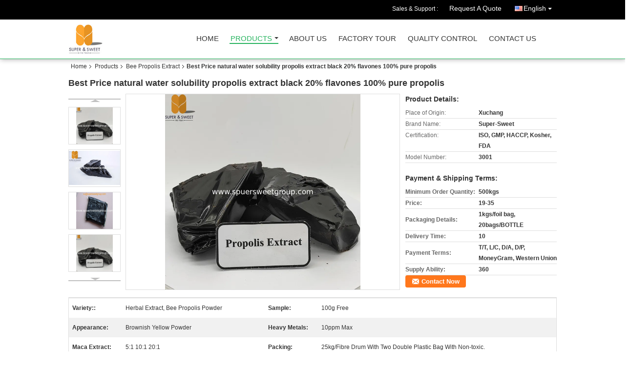

--- FILE ---
content_type: text/html
request_url: https://www.supersweetgroup.com/sale-10233243-best-price-natural-water-solubility-propolis-extract-black-20-flavones-100-pure-propolis.html
body_size: 17837
content:

<!DOCTYPE html>
<html lang="en">
<head>
	<meta charset="utf-8">
	<meta http-equiv="X-UA-Compatible" content="IE=edge">
	<meta name="viewport" content="width=device-width, initial-scale=1">
    <title>Best Price natural water solubility propolis extract black 20% flavones 100% pure propolis</title>
    <meta name="keywords" content="Bee Propolis Extract, Best Price natural water solubility propolis extract black 20% flavones 100% pure propolis, Quality Bee Propolis Extract, Bee Propolis Extract supplier" />
    <meta name="description" content="Quality Bee Propolis Extract manufacturers & exporter - buy Best Price natural water solubility propolis extract black 20% flavones 100% pure propolis from China manufacturer." />
    <link type="text/css" rel="stylesheet"
          href="/images/global.css" media="all">
    <link type="text/css" rel="stylesheet"
          href="/photo/supersweetgroup/sitetpl/style/common.css" media="all">
    <script type="text/javascript" src="/js/jquery.js"></script>
    <script type="text/javascript" src="/js/common.js"></script>
<meta property="og:title" content="Best Price natural water solubility propolis extract black 20% flavones 100% pure propolis" />
<meta property="og:description" content="Quality Bee Propolis Extract manufacturers & exporter - buy Best Price natural water solubility propolis extract black 20% flavones 100% pure propolis from China manufacturer." />
<meta property="og:type" content="product" />
<meta property="og:availability" content="instock" />
<meta property="og:site_name" content="Henan Super-Sweet Biotechnology Co., Ltd" />
<meta property="og:url" content="https://www.supersweetgroup.com/sale-10233243-best-price-natural-water-solubility-propolis-extract-black-20-flavones-100-pure-propolis.html" />
<meta property="og:image" content="https://www.supersweetgroup.com/photo/ps152507515-best_price_natural_water_solubility_propolis_extract_black_20_flavones_100_pure_propolis.jpg" />
<link rel="canonical" href="https://www.supersweetgroup.com/sale-10233243-best-price-natural-water-solubility-propolis-extract-black-20-flavones-100-pure-propolis.html" />
<link rel="alternate" href="https://m.supersweetgroup.com/sale-10233243-best-price-natural-water-solubility-propolis-extract-black-20-flavones-100-pure-propolis.html" media="only screen and (max-width: 640px)" />
<style type="text/css">
/*<![CDATA[*/
.consent__cookie {position: fixed;top: 0;left: 0;width: 100%;height: 0%;z-index: 100000;}.consent__cookie_bg {position: fixed;top: 0;left: 0;width: 100%;height: 100%;background: #000;opacity: .6;display: none }.consent__cookie_rel {position: fixed;bottom:0;left: 0;width: 100%;background: #fff;display: -webkit-box;display: -ms-flexbox;display: flex;flex-wrap: wrap;padding: 24px 80px;-webkit-box-sizing: border-box;box-sizing: border-box;-webkit-box-pack: justify;-ms-flex-pack: justify;justify-content: space-between;-webkit-transition: all ease-in-out .3s;transition: all ease-in-out .3s }.consent__close {position: absolute;top: 20px;right: 20px;cursor: pointer }.consent__close svg {fill: #777 }.consent__close:hover svg {fill: #000 }.consent__cookie_box {flex: 1;word-break: break-word;}.consent__warm {color: #777;font-size: 16px;margin-bottom: 12px;line-height: 19px }.consent__title {color: #333;font-size: 20px;font-weight: 600;margin-bottom: 12px;line-height: 23px }.consent__itxt {color: #333;font-size: 14px;margin-bottom: 12px;display: -webkit-box;display: -ms-flexbox;display: flex;-webkit-box-align: center;-ms-flex-align: center;align-items: center }.consent__itxt i {display: -webkit-inline-box;display: -ms-inline-flexbox;display: inline-flex;width: 28px;height: 28px;border-radius: 50%;background: #e0f9e9;margin-right: 8px;-webkit-box-align: center;-ms-flex-align: center;align-items: center;-webkit-box-pack: center;-ms-flex-pack: center;justify-content: center }.consent__itxt svg {fill: #3ca860 }.consent__txt {color: #a6a6a6;font-size: 14px;margin-bottom: 8px;line-height: 17px }.consent__btns {display: -webkit-box;display: -ms-flexbox;display: flex;-webkit-box-orient: vertical;-webkit-box-direction: normal;-ms-flex-direction: column;flex-direction: column;-webkit-box-pack: center;-ms-flex-pack: center;justify-content: center;flex-shrink: 0;}.consent__btn {width: 280px;height: 40px;line-height: 40px;text-align: center;background: #3ca860;color: #fff;border-radius: 4px;margin: 8px 0;-webkit-box-sizing: border-box;box-sizing: border-box;cursor: pointer;font-size:14px}.consent__btn:hover {background: #00823b }.consent__btn.empty {color: #3ca860;border: 1px solid #3ca860;background: #fff }.consent__btn.empty:hover {background: #3ca860;color: #fff }.open .consent__cookie_bg {display: block }.open .consent__cookie_rel {bottom: 0 }@media (max-width: 760px) {.consent__btns {width: 100%;align-items: center;}.consent__cookie_rel {padding: 20px 24px }}.consent__cookie.open {display: block;}.consent__cookie {display: none;}
/*]]>*/
</style>
<script type="text/javascript">
/*<![CDATA[*/
window.isvideotpl = 0;window.detailurl = '';
var isShowGuide=0;showGuideColor=0;var company_type = 4;var webim_domain = '';

var colorUrl = '';
var aisearch = 0;
var selfUrl = '';
window.playerReportUrl='/vod/view_count/report';
var query_string = ["Products","Detail"];
var g_tp = '';
var customtplcolor = 99106;
window.predomainsub = "";
/*]]>*/
</script>
</head>
<body>
<div class="cont_header cont_header_01">
   <style>
.f_header_main_raq .select_language dt div:hover,
.f_header_main_raq .select_language dt div:hover
 {
    color: #ce7500;;
    text-decoration: underline;
}
.f_header_main_raq .select_language dt div{
    color: #333;
}
</style>
<div class="f_header_main_raq">
        <div class="head_top">
        <div class="head_top_inner">
                        <span class="tel_num">Sales & Support : <font id="hourZone"></font> </span>
                        <a class="raq" target="_blank" title="Henan Super-Sweet Biotechnology Co., Ltd" href="/contactnow.html">Request A Quote</a>                                        <div class="select_language_wrap" id="selectlang">
                                        <a id="tranimg" href="javascript:void(0)"   class="ope english">English<span class="w_arrow"></span>
                    </a>
                    <dl class="select_language">
                                                    <dt class="english">
                                                            <a title="China good quality Bee Propolis Extract  on sales" href="https://www.supersweetgroup.com/sale-10233243-best-price-natural-water-solubility-propolis-extract-black-20-flavones-100-pure-propolis.html">English</a>                            </dt>
                                                    <dt class="spanish">
                                                            <a title="China good quality Bee Propolis Extract  on sales" href="https://spanish.supersweetgroup.com/sale-10233243-best-price-natural-water-solubility-propolis-extract-black-20-flavones-100-pure-propolis.html">Spanish</a>                            </dt>
                                                    <dt class="korean">
                                                            <a title="China good quality Bee Propolis Extract  on sales" href="https://korean.supersweetgroup.com/sale-10233243-best-price-natural-water-solubility-propolis-extract-black-20-flavones-100-pure-propolis.html">Korean</a>                            </dt>
                                                    <dt class="arabic">
                                                            <a title="China good quality Bee Propolis Extract  on sales" href="https://arabic.supersweetgroup.com/sale-10233243-best-price-natural-water-solubility-propolis-extract-black-20-flavones-100-pure-propolis.html">Arabic</a>                            </dt>
                                            </dl>
                </div>
                    </div>
    </div>
    <div class="head_bottom" id="head_menu">
        <a title="China Bee Propolis Extract manufacturer" href="//www.supersweetgroup.com"><img class="logo_wrap" onerror="$(this).parent().hide();" src="/logo.gif" alt="China Bee Propolis Extract manufacturer" /></a>        <ul>
                                                                <li id="headHome" >
                        <a class="nav_a" target="_self" title="Henan Super-Sweet Biotechnology Co., Ltd" href="/">Home</a>                    </li>
                                                                                <li id="productLi" class="cur">
                        <a class="nav_a" target="_self" title="Henan Super-Sweet Biotechnology Co., Ltd" href="/products.html">Products</a>                        <div class="products">
                                                            <a title="Bee Propolis Extract" href="/supplier-122448-bee-propolis-extract">Bee Propolis Extract</a>                                                            <a title="Bee Propolis Powder" href="/supplier-122442-bee-propolis-powder">Bee Propolis Powder</a>                                                            <a title="Bee Propolis Liquid" href="/supplier-122447-bee-propolis-liquid">Bee Propolis Liquid</a>                                                            <a title="Beeswax Pellets" href="/supplier-122443-beeswax-pellets">Beeswax Pellets</a>                                                            <a title="Beeswax Block" href="/supplier-370865-beeswax-block">Beeswax Block</a>                                                            <a title="Bee Pollen" href="/supplier-122441-bee-pollen">Bee Pollen</a>                                                            <a title="Organic Royal Jelly/Lyophilized Royal Jelly" href="/supplier-122444-organic-royal-jelly-lyophilized-royal-jelly">Organic Royal Jelly/Lyophilized Royal Jelly</a>                                                            <a title="Comb Foundation Sheet" href="/supplier-122445-comb-foundation-sheet">Comb Foundation Sheet</a>                                                            <a title="Beeswax Foundation Machine" href="/supplier-122449-beeswax-foundation-machine">Beeswax Foundation Machine</a>                                                            <a title="Beekeeping Protective Clothing/Jacket/Gloves" href="/supplier-174810-beekeeping-protective-clothing-jacket-gloves">Beekeeping Protective Clothing/Jacket/Gloves</a>                                                            <a title="Honey Extractor/Honey Processing Machine" href="/supplier-122451-honey-extractor-honey-processing-machine">Honey Extractor/Honey Processing Machine</a>                                                            <a title="Flow Hive Frames" href="/supplier-122454-flow-hive-frames">Flow Hive Frames</a>                                                            <a title="Plastic Queen Excluder" href="/supplier-373894-plastic-queen-excluder">Plastic Queen Excluder</a>                                                            <a title="Bee Hive Box/Hive Accessories/Frame/NUC box" href="/supplier-122450-bee-hive-box-hive-accessories-frame-nuc-box">Bee Hive Box/Hive Accessories/Frame/NUC box</a>                                                            <a title="Bee Smoker" href="/supplier-122452-bee-smoker">Bee Smoker</a>                                                            <a title="Beekeeping Tools" href="/supplier-373893-beekeeping-tools">Beekeeping Tools</a>                                                            <a title="Plant Extract" href="/supplier-470016-plant-extract">Plant Extract</a>                                                            <a title="Candle Material" href="/supplier-3916157-candle-material">Candle Material</a>                                                            <a title="honey" href="/supplier-4784081-honey">honey</a>                                                            <a title="Bee Pollen Tablets" href="/supplier-4786873-bee-pollen-tablets">Bee Pollen Tablets</a>                                                            <a title="Bee Propolis Tablets" href="/supplier-4786945-bee-propolis-tablets">Bee Propolis Tablets</a>                                                            <a title="Royal Jelly Tablets" href="/supplier-4787157-royal-jelly-tablets">Royal Jelly Tablets</a>                                                            <a title="Bee Venom Powder" href="/supplier-4788369-bee-venom-powder">Bee Venom Powder</a>                                                    </div>
                    </li>
                                                                                <li id="headAboutUs" >
                        <a class="nav_a" target="_self" title="Henan Super-Sweet Biotechnology Co., Ltd" href="/aboutus.html">About Us</a>                    </li>
                                                                                <li id="headFactorytour" >
                        <a class="nav_a" target="_self" title="Henan Super-Sweet Biotechnology Co., Ltd" href="/factory.html">Factory Tour</a>                    </li>
                                                                                <li id="headQualityControl" >
                        <a class="nav_a" target="_self" title="Henan Super-Sweet Biotechnology Co., Ltd" href="/quality.html">Quality Control</a>                    </li>
                                                                                <li id="headContactUs" >
                        <a class="nav_a" target="_self" title="Henan Super-Sweet Biotechnology Co., Ltd" href="/contactus.html">Contact Us</a>                    </li>
                                                                </ul>
    </div>
    <div class="clearfix"></div>
</div>
    <script>
        var show_f_header_main_dealZoneHour = true;
    </script>

<script>
    if (window.addEventListener) {
        window.addEventListener("load", function() {
            f_headmenucur();
            if (document.getElementById("tranimg")) {
                $(document).click(function(event) {
                    if (event.currentTarget.activeElement.id != 'tranimg') {
                        $('.select_language').hide();
                    }
                });
            }
            $("#productLi").mouseover(function() {
                $(this).children(".products").show();
            })
            $("#productLi").mouseout(function() {
                $(this).children(".products").hide();
            })

            if ((typeof(show_f_header_main_dealZoneHour) != "undefined") && show_f_header_main_dealZoneHour) {
                f_header_main_dealZoneHour(
                    "00",
                    "9",
                    "00",
                    "20",
                    "86-0371-65368331",
                    "");
            }
        }, false);
    } else {
        window.attachEvent("onload", function() {
            f_headmenucur();
            if (document.getElementById("tranimg")) {
                $(document).click(function(event) {
                    if (event.currentTarget.activeElement.id != 'tranimg') {
                        $('.select_language').hide();
                    }
                });
            }
            $("#productLi").mouseover(function() {
                $(this).children(".products").show();
            })
            $("#productLi").mouseout(function() {
                $(this).children(".products").hide();
            })

            if ((typeof(show_f_header_main_dealZoneHour) != "undefined") && show_f_header_main_dealZoneHour) {
                f_header_main_dealZoneHour(
                    "00",
                    "9",
                    "00",
                    "20",
                    "86-0371-65368331",
                    "");
            }
        });
    }
    if (document.getElementById("tranimg").addEventListener) {
        document.getElementById("tranimg").addEventListener("click", function(event) {
            f_header_main_float_selectLanguage(event);
        }, false);
    } else {
        document.getElementById("tranimg").attachEvent("click", function(event) {
            f_header_main_float_selectLanguage(event);
        });
    }
</script>


<!-- 视频停止 -->
<script>
    $(function($) {
        var scroll = true
        var isUpScroll = false; //记录滚动条滚动方向
        $(window).scroll(function() {
            if (scroll) {
                scroll = false;
                setTimeout(() => {

                    //滚动条滚动方向判断
                    var scrollDirectionFunc = function(e) {
                        e = e || window.event;
                        if (e.wheelDelta) { //判断浏览器IE，谷歌滑轮事件
                            if (e.wheelDelta > 0) { //当滑轮向上滚动时
                                isUpScroll = true;
                            }
                            if (e.wheelDelta < 0) { //当滑轮向下滚动时
                                isUpScroll = false;
                            }
                        } else if (e.detail) { //Firefox滑轮事件
                            if (e.detail > 0) { //当滑轮向下滚动时
                                isUpScroll = false;
                            }
                            if (e.detail < 0) { //当滑轮向上滚动时
                                isUpScroll = true;
                            }
                        }
                    };
                    if (document.attachEvent) {
                        document.attachEvent('onmousewheel', scrollDirectionFunc);
                    }
                    //Firefox使用addEventListener添加滚轮事件
                    if (document.addEventListener) { //firefox
                        document.addEventListener('DOMMouseScroll', scrollDirectionFunc, false);
                    }
                    //Safari与Chrome属于同一类型
                    window.onmousewheel = document.onmousewheel = scrollDirectionFunc;
                    var wTop = $(window).height();
                    var dTop = $(document).scrollTop();
                    console.log($("video"))

                    $("video").each(function(index) {
                        let domTOP = $(this).offset().top
                        let domHeight = $(this).height()
                        console.log(isUpScroll, domTOP > dTop, domTOP < wTop + dTop)
                        if (!isUpScroll && domTOP + domHeight > dTop && domTOP + domHeight < wTop + dTop) {
                            $(this).get(0).play()
                        } else if (isUpScroll && domTOP > dTop && domTOP < wTop + dTop) {
                            $(this).get(0).play()
                        } else {
                            $(this).get(0).pause()

                        }
                    })
                    scroll = true;
                }, 310);
            }

        });
    })
</script></div>
<div class="cont_main_box cont_main_box5">
    <div class="cont_main_box_inner">
        <div class="f_header_breadcrumb">
    <a title="" href="/">Home</a>    <a title="" href="/products.html">Products</a><a title="" href="/supplier-122448-bee-propolis-extract">Bee Propolis Extract</a><h2 class="index-bread" >Best Price natural water solubility propolis extract black 20% flavones 100% pure propolis</h2></div>
        <div class="f_product_detailmain_lr">
    <!--显示联系信息，商品名移动到这里-->
    <h1>Best Price natural water solubility propolis extract black 20% flavones 100% pure propolis</h1>
<div class="cont" style="position: relative;">
            <div class="s_pt_box">
            <li class="Previous_box"><a  id="prev" class="gray"></a></li>
            <div id="slidePic">
                <ul>

                                            <li>
                            <a rel="nofollow" title=""><img src="/photo/pd152507515-best_price_natural_water_solubility_propolis_extract_black_20_flavones_100_pure_propolis.jpg" alt="Best Price natural water solubility propolis extract black 20% flavones 100% pure propolis" /></a>                        </li>
                                            <li>
                            <a rel="nofollow" title=""><img src="/photo/pd17472820-best_price_natural_water_solubility_propolis_extract_black_20_flavones_100_pure_propolis.jpg" alt="Best Price natural water solubility propolis extract black 20% flavones 100% pure propolis" /></a>                        </li>
                                            <li>
                            <a rel="nofollow" title=""><img src="/photo/pd17472821-best_price_natural_water_solubility_propolis_extract_black_20_flavones_100_pure_propolis.jpg" alt="Best Price natural water solubility propolis extract black 20% flavones 100% pure propolis" /></a>                        </li>
                                            <li>
                            <a rel="nofollow" title=""><img src="/photo/pd152507516-best_price_natural_water_solubility_propolis_extract_black_20_flavones_100_pure_propolis.jpg" alt="Best Price natural water solubility propolis extract black 20% flavones 100% pure propolis" /></a>                        </li>
                                            <li>
                            <a rel="nofollow" title=""><img src="/photo/pd152507517-best_price_natural_water_solubility_propolis_extract_black_20_flavones_100_pure_propolis.jpg" alt="Best Price natural water solubility propolis extract black 20% flavones 100% pure propolis" /></a>                        </li>
                                    </ul>
            </div>
            <li class="next_box"><a  id="next"></a></li>
        </div>
                <div class="cont_m">
        <table width="100%" height="100%">
            <tbody>
            <tr>
                <td style="vertical-align: middle;text-align: center;">
                    <a id="largeimg" target="_blank" title="Best Price natural water solubility propolis extract black 20% flavones 100% pure propolis" href="/photo/pl152507515-best_price_natural_water_solubility_propolis_extract_black_20_flavones_100_pure_propolis.jpg"><img id="productImg" rel="/photo/ps152507515-best_price_natural_water_solubility_propolis_extract_black_20_flavones_100_pure_propolis.jpg" src="/photo/pl152507515-best_price_natural_water_solubility_propolis_extract_black_20_flavones_100_pure_propolis.jpg" alt="Best Price natural water solubility propolis extract black 20% flavones 100% pure propolis" /></a>                </td>
            </tr>
            </tbody>
        </table>
    </div>
        <div class="cont_r ">
<!--显示联系信息，商品名移动到这里-->
        
        <h3>Product Details:</h3>
                    <table class="tables data" width="100%" border="0" cellpadding="0" cellspacing="0">
                <tbody>
                                    <tr>
                        <td class="p_name">Place of Origin:</td>
                        <td class="p_attribute">Xuchang</td>
                    </tr>
                                    <tr>
                        <td class="p_name">Brand Name:</td>
                        <td class="p_attribute">Super-Sweet</td>
                    </tr>
                                    <tr>
                        <td class="p_name">Certification:</td>
                        <td class="p_attribute">ISO, GMP, HACCP, Kosher, FDA</td>
                    </tr>
                                    <tr>
                        <td class="p_name">Model Number:</td>
                        <td class="p_attribute">3001</td>
                    </tr>
                                                </tbody>
            </table>
        
                    <h3 style="margin-top: 20px;">Payment & Shipping Terms:</h3>
            <table class="tables data" width="100%" border="0" cellpadding="0" cellspacing="0">
                <tbody>
                                    <tr>
                        <th class="p_name">Minimum Order Quantity:</th>
                        <td class="p_attribute">500kgs</td>
                    </tr>
                                    <tr>
                        <th class="p_name">Price:</th>
                        <td class="p_attribute">19-35</td>
                    </tr>
                                    <tr>
                        <th class="p_name">Packaging Details:</th>
                        <td class="p_attribute">1kgs/foil bag, 20bags/BOTTLE</td>
                    </tr>
                                    <tr>
                        <th class="p_name">Delivery Time:</th>
                        <td class="p_attribute">10</td>
                    </tr>
                                    <tr>
                        <th class="p_name">Payment Terms:</th>
                        <td class="p_attribute">T/T, L/C, D/A, D/P, MoneyGram, Western Union</td>
                    </tr>
                                    <tr>
                        <th class="p_name">Supply Ability:</th>
                        <td class="p_attribute">360</td>
                    </tr>
                                                </tbody>
            </table>
                        <a href="/contactnow.html"
           onclick='setinquiryCookie("{\"showproduct\":1,\"pid\":\"10233243\",\"name\":\"Best Price natural water solubility propolis extract black 20% flavones 100% pure propolis\",\"source_url\":\"\\/sale-10233243-best-price-natural-water-solubility-propolis-extract-black-20-flavones-100-pure-propolis.html\",\"picurl\":\"\\/photo\\/pd152507515-best_price_natural_water_solubility_propolis_extract_black_20_flavones_100_pure_propolis.jpg\",\"propertyDetail\":[[\"Variety:\",\"Herbal extract, Bee Propolis Powder\"],[\"Sample\",\"100g free\"],[\"Appearance\",\"Brownish Yellow Powder\"],[\"Heavy metals\",\"10ppm max\"]],\"company_name\":null,\"picurl_c\":\"\\/photo\\/pc152507515-best_price_natural_water_solubility_propolis_extract_black_20_flavones_100_pure_propolis.jpg\",\"price\":\"19-35\",\"username\":\"Ms. Alice & Ms. Cell\",\"viewTime\":\"Last Login : 3 hours 20 minutes ago\",\"subject\":\"Please send me more information on your Best Price natural water solubility propolis extract black 20% flavones 100% pure propolis\",\"countrycode\":\"\"}");' class="btn contact_btn"
           style="display: inline-block;background:#ff771c url(/images/css-sprite.png) -260px -214px;color:#fff;padding:0 13px 0 33px;width:auto;height:25px;line-height:26px;border:0;font-size:13px;border-radius:4px;font-weight:bold;text-decoration: none;">Contact Now</a>
            </div>
    <div class="clearfix"></div>
</div>
</div>


<script>
    var updown = '';
    var scrollFunc = function(e) {

        e = e || window.event;
        if (e.wheelDelta) {  //判断浏览器IE，谷歌滑轮事件
            if (e.wheelDelta > 0) { //当滑轮向上滚动时
                updown = 'up';
            }
            if (e.wheelDelta < 0) { //当滑轮向下滚动时
                updown = 'down';
            }
        } else if (e.detail) {  //Firefox滑轮事件
            if (e.detail > 0) { //当滑轮向下滚动时
                updown = 'up';
            }
            if (e.detail < 0) { //当滑轮向上滚动时
                updown = 'down';
            }
        }

    };
    if (document.attachEvent) {
        document.attachEvent('onmousewheel', scrollFunc);

    }
    //Firefox使用addEventListener添加滚轮事件
    if (document.addEventListener) {//firefox
        document.addEventListener('DOMMouseScroll', scrollFunc, false);
    }
    //Safari与Chrome属于同一类型
    window.onmousewheel = document.onmousewheel = scrollFunc;
    var prodoctInfovideoSetTime = true;
    $(window).scroll(function() {

        if (prodoctInfovideoSetTime) {
            videoSetTime = false;

            setTimeout(function() {
                var windowTop = $(window).scrollTop();
                $('.f_product_detailmain_lr .cont_m').each(function(index, item) {
                        var videoHeight = $(item).get(0).offsetHeight;
                        var vHeightSmail = $(item).offset().top;
                        var vHeight = $(item).offset().top + videoHeight;
                        if (updown === 'up') {
                            if (windowTop < vHeightSmail) {
                                var video = $(item).find('video');
                                if (video[0]) {
                                    var videoItem = video.get(0);
                                    videoItem.play();
                                }
                            } else {
                                var video = $(item).find(' video');
                                if (video[0]) {
                                    var videoItem = video.get(0);
                                    videoItem.pause();
                                }
                            }
                        } else {
                            if (windowTop < vHeight) {
                                var video = $(item).find('video');
                                if (video[0]) {
                                    var videoItem = video.get(0);
                                    videoItem.play();
                                }
                            } else {
                                var video = $(item).find('video');
                                if (video[0]) {
                                    var videoItem = video.get(0);
                                    videoItem.pause();
                                }
                            }
                        }
                    },
                );
                prodoctInfovideoSetTime = true;
            }, 300);
        }
    });
</script>

<script type="text/javascript">
    var areaList = [
        {image:'/photo/pl152507515-best_price_natural_water_solubility_propolis_extract_black_20_flavones_100_pure_propolis.jpg',bigimage:'/photo/ps152507515-best_price_natural_water_solubility_propolis_extract_black_20_flavones_100_pure_propolis.jpg'},{image:'/photo/pl17472820-best_price_natural_water_solubility_propolis_extract_black_20_flavones_100_pure_propolis.jpg',bigimage:'/photo/ps17472820-best_price_natural_water_solubility_propolis_extract_black_20_flavones_100_pure_propolis.jpg'},{image:'/photo/pl17472821-best_price_natural_water_solubility_propolis_extract_black_20_flavones_100_pure_propolis.jpg',bigimage:'/photo/ps17472821-best_price_natural_water_solubility_propolis_extract_black_20_flavones_100_pure_propolis.jpg'},{image:'/photo/pl152507516-best_price_natural_water_solubility_propolis_extract_black_20_flavones_100_pure_propolis.jpg',bigimage:'/photo/ps152507516-best_price_natural_water_solubility_propolis_extract_black_20_flavones_100_pure_propolis.jpg'},{image:'/photo/pl152507517-best_price_natural_water_solubility_propolis_extract_black_20_flavones_100_pure_propolis.jpg',bigimage:'/photo/ps152507517-best_price_natural_water_solubility_propolis_extract_black_20_flavones_100_pure_propolis.jpg'}];
    $(document).ready(function () {
        if (!$('#slidePic')[0])
            return;
        var i = 0, p = $('#slidePic ul'), pList = $('#slidePic ul li'), len = pList.length;
        var elePrev = $('#prev'), eleNext = $('#next');
        var w = 87, num = 4;
        if (len <= num)
            eleNext.addClass('gray');

        function prev() {
            if (elePrev.hasClass('gray')) {
                return;
            }
            p.animate({
                marginTop: -(--i) * w
            }, 500);
            if (i < len - num) {
                eleNext.removeClass('gray');
            }
            if (i == 0) {
                elePrev.addClass('gray');
            }
        }

        function next() {
            if (eleNext.hasClass('gray')) {
                return;
            }
            p.animate({
                marginTop: -(++i) * w
            }, 500);
            if (i != 0) {
                elePrev.removeClass('gray');
            }
            if (i == len - num) {
                eleNext.addClass('gray');
            }
        }

        elePrev.bind('click', prev);
        eleNext.bind('click', next);
        pList.each(function (n, v) {
            $(this).click(function () {
                if (n !== 0) {
                    $(".f-product-detailmain-lr-video").css({
                        display: "none"
                    })
                } else {
                    $(".f-product-detailmain-lr-video").css({
                        display: "block"
                    })
                }
                $('#slidePic ul li.active').removeClass('active');
                $(this).addClass('active');
                show(n);
            }).mouseover(function () {
                $(this).addClass('active');
            }).mouseout(function () {
                $(this).removeClass('active');
            })
        });

        function show(i) {
            var ad = areaList[i];
            $('#productImg').attr('src', ad.image);
            $('#productImg').attr('rel', ad.bigimage);
            $('#largeimg').attr('href', ad.bigimage);
        }

    });
    (function ($) {
        $.fn.imagezoom = function (options) {
            var settings = {
                xzoom: 310,
                yzoom: 380,
                offset: 10,
                position: "BTR",
                preload: 1
            };
            if (options) {
                $.extend(settings, options);
            }
            var noalt = '';
            var self = this;
            $(this).bind("mouseenter", function (ev) {
                var imageLeft = $(this).offset().left;//元素左边距
                var imageTop = $(this).offset().top;//元素顶边距
                var imageWidth = $(this).get(0).offsetWidth;//图片宽度
                var imageHeight = $(this).get(0).offsetHeight;//图片高度
                var boxLeft = $(this).parent().offset().left;//父框左边距
                var boxTop = $(this).parent().offset().top;//父框顶边距
                var boxWidth = $(this).parent().width();//父框宽度
                var boxHeight = $(this).parent().height();//父框高度
                noalt = $(this).attr("alt");//图片标题
                var bigimage = $(this).attr("rel");//大图地址
                $(this).attr("alt", '');//清空图片alt
                if ($("div.zoomDiv").get().length == 0) {
                    $(".f_product_detailmain_lr .cont_r").append("<div class='zoomDiv'><img class='bigimg' src='" + bigimage + "'/></div>");
                    $(document.body).append("<div class='zoomMask'>&nbsp;</div>");//放大镜框及遮罩
                }
                if (settings.position == "BTR") {
                    if (boxLeft + boxWidth + settings.offset + settings.xzoom > screen.width) {
                        leftpos = boxLeft - settings.offset - settings.xzoom;
                    } else {
                        leftpos = boxLeft + boxWidth + settings.offset;
                    }
                } else {
                    leftpos = imageLeft - settings.xzoom - settings.offset;
                    if (leftpos < 0) {
                        leftpos = imageLeft + imageWidth + settings.offset;
                    }
                }
                //$("div.zoomDiv").css({ top: 0,left: 0 });
                //   $("div.zoomDiv").width(settings.xzoom);
                //   $("div.zoomDiv").height(settings.yzoom);
                $("div.zoomDiv").show();
                $(this).css('cursor', 'crosshair');
                $(document.body).mousemove(function (e) {
                    mouse = new MouseEvent(e);
                    if (mouse.x < imageLeft || mouse.x > imageLeft + imageWidth || mouse.y < imageTop || mouse.y > imageTop + imageHeight) {
                        mouseOutImage();
                        return;
                    }
                    var bigwidth = $(".bigimg").get(0).offsetWidth;
                    var bigheight = $(".bigimg").get(0).offsetHeight;
                    var scaley = 'x';
                    var scalex = 'y';
                    if (isNaN(scalex) | isNaN(scaley)) {
                        var scalex = (bigwidth / imageWidth);
                        var scaley = (bigheight / imageHeight);
                        $("div.zoomMask").width((settings.xzoom) / scalex);
                        $("div.zoomMask").height((settings.yzoom) / scaley);
                        if (scalex == 1) {
                            $("div.zoomMask").width(100);
                        }
                        if (scaley == 1) {
                            $("div.zoomMask").height(120);
                        }
                        $("div.zoomMask").css('visibility', 'visible');
                    }
                    xpos = mouse.x - $("div.zoomMask").width() / 2;
                    ypos = mouse.y - $("div.zoomMask").height() / 2;
                    xposs = mouse.x - $("div.zoomMask").width() / 2 - imageLeft;
                    yposs = mouse.y - $("div.zoomMask").height() / 2 - imageTop;
                    xpos = (mouse.x - $("div.zoomMask").width() / 2 < imageLeft) ? imageLeft : (mouse.x + $("div.zoomMask").width() / 2 > imageWidth + imageLeft) ? (imageWidth + imageLeft - $("div.zoomMask").width()) : xpos;
                    ypos = (mouse.y - $("div.zoomMask").height() / 2 < imageTop) ? imageTop : (mouse.y + $("div.zoomMask").height() / 2 > imageHeight + imageTop) ? (imageHeight + imageTop - $("div.zoomMask").height()) : ypos;
                    $("div.zoomMask").css({top: ypos, left: xpos});
                    $("div.zoomDiv").get(0).scrollLeft = xposs * scalex;
                    $("div.zoomDiv").get(0).scrollTop = yposs * scaley;
                });
            });

            function mouseOutImage() {
                $(self).attr("alt", noalt);
                $(document.body).unbind("mousemove");
                $("div.zoomMask").remove();
                $("div.zoomDiv").remove();
            }

            //预加载
            count = 0;
            if (settings.preload) {
                $('body').append("<div style='display:none;' class='jqPreload" + count + "'></div>");
                $(this).each(function () {
                    var imagetopreload = $(this).attr("rel");
                    var content = jQuery('div.jqPreload' + count + '').html();
                    jQuery('div.jqPreload' + count + '').html(content + '<img src=\"' + imagetopreload + '\">');
                });
            }
        }
    })(jQuery);

    function MouseEvent(e) {
        this.x = e.pageX;
        this.y = e.pageY;
    }

    $(function () {
        $("#productImg").imagezoom();
    });

    function setinquiryCookie(attr) {
        var exp = new Date();
        exp.setTime(exp.getTime() + 60 * 1000);
        document.cookie = 'inquiry_extr=' + escape(attr) + ";expires=" + exp.toGMTString();
    }
</script>
       <div class="no_product_detaildesc" id="anchor_product_desc">
<div class="title"> Detailed Product Description</div>
<table cellpadding="0" cellspacing="0" class="details_table">
    <tbody>
			<tr  >
				        <th>Variety::</th>
        <td>Herbal Extract, Bee Propolis Powder</td>
		        <th>Sample:</th>
        <td>100g Free</td>
		    	</tr>
			<tr class="bg_gray" >
				        <th>Appearance:</th>
        <td>Brownish Yellow Powder</td>
		        <th>Heavy Metals:</th>
        <td>10ppm Max</td>
		    	</tr>
			<tr  >
				        <th>Maca Extract:</th>
        <td>5:1 10:1 20:1</td>
		        <th>Packing:</th>
        <td>25kg/Fibre Drum With Two Double Plastic Bag With Non-toxic.</td>
		    	</tr>
	    </tbody>
</table>

<div class="details_wrap">
    <div class="clearfix"></div>
    <p>
		<p style="text-align:center"><strong><span style="font-size:18px"><span style="font-family:times new roman,times,serif">Best price natural water solubility propolis extract black</span></span></strong></p>

<p><span style="font-size:18px"><span style="font-family:times new roman,times,serif"><u><span style="color:rgb(0, 128, 0)"><strong>About us:</strong></span></u></span></span></p>

<p>&nbsp;</p>

<p><span style="font-size:18px"><span style="font-family:times new roman,times,serif"><img alt="Best Price natural water solubility propolis extract black 20% flavones 100% pure propolis" src="/images/load_icon.gif" style="height:543px; width:746px" class="lazyi" data-original="/photo/supersweetgroup/editor/20151208171636_27736.jpg"></span></span></p>

<p><span style="font-size:18px"><span style="font-family:times new roman,times,serif"><img alt="Best Price natural water solubility propolis extract black 20% flavones 100% pure propolis" src="/images/load_icon.gif" style="height:273px; width:1000px" class="lazyi" data-original="/photo/supersweetgroup/editor/20151208171650_53537.jpg"></span></span></p>

<div>
<div><span style="font-size:18px"><span style="font-family:times new roman,times,serif"><strong>Product Description</strong></span></span></div>

<div>&nbsp;</div>

<div><span style="font-size:18px"><span style="font-family:times new roman,times,serif"><span style="color:rgb(124, 124, 124)">SUPER-SWEET is one of the leading China propolis suppliers and manufacturers, our professional factory is able to produce natural and organic propolis with cheap price and high quality. Welcome to wholesale pure and raw bee propolis, and to buy bulk products from us.</span></span></span></div>

<div>
<p>&nbsp;</p>
</div>
</div>

<div>
<p><span style="font-size:18px"><span style="font-family:times new roman,times,serif"><strong><span style="color:rgb(0, 176, 80)">1. Why Choose Super-Sweet</span></strong></span></span></p>

<p><span style="font-size:18px"><span style="font-family:times new roman,times,serif">*Professional manufacture with competitive price and excellent quality</span></span></p>

<p><span style="font-size:18px"><span style="font-family:times new roman,times,serif">* GMP, HACCP,FDA,KOSHER</span></span></p>

<p><span style="font-size:18px"><span style="font-family:times new roman,times,serif">*Large quantity in stock with prompt shipment and good service</span></span></p>

<p><span style="font-size:18px"><span style="font-family:times new roman,times,serif">*Free sample and trial order is available</span></span></p>

<p><span style="font-size:18px"><span style="font-family:times new roman,times,serif"><span style="color:rgb(153, 204, 0)"><span style="color:rgb(0, 128, 0)">In stock 98% </span></span>Propolis Resin Extract Alcohol Free</span></span></p>

<p><span style="font-size:18px"><span style="font-family:times new roman,times,serif">Propolis is known as &quot;purple gold&quot;, is bees collected the vegetative shoot and trunk of the resin and mixed&nbsp;with their mandibular gland secretions and beeswax mixed into a with aromatic odor colloidal solids.&nbsp;Propolis has strong bacteriostasis.</span></span></p>

<p><span style="font-size:18px"><span style="font-family:times new roman,times,serif"><img alt="Best Price natural water solubility propolis extract black 20% flavones 100% pure propolis" src="/images/load_icon.gif" style="border:0px; color:transparent; font-family:inherit; font-size:0px; font-style:inherit; font-variant:inherit; font-weight:inherit; height:234px; line-height:inherit; margin:0px; max-width:750px; padding:0px; vertical-align:middle; visibility:visible; width:750px" class="lazyi" data-original="/photo/supersweetgroup/editor/20151214165522_98450.jpg"></span></span></p>

<p><span style="font-size:18px"><span style="font-family:times new roman,times,serif">&nbsp;&nbsp;<span style="background-color:rgb(238, 238, 238); color:rgb(0, 128, 0)">Supercritical CO2 extraction propolis 5 big advantage</span></span></span></p>

<p><span style="font-size:18px"><span style="font-family:times new roman,times,serif"><span style="background-color:rgb(238, 238, 238); color:rgb(153, 204, 0)"><img alt="Best Price natural water solubility propolis extract black 20% flavones 100% pure propolis" src="/images/load_icon.gif" style="border:0px; color:transparent; font-family:inherit; font-size:0px; font-style:inherit; font-variant:inherit; font-weight:inherit; height:763px; line-height:inherit; margin:0px; max-width:750px; padding:0px; vertical-align:middle; visibility:visible; width:750px" class="lazyi" data-original="/photo/supersweetgroup/editor/20151214165522_92916.jpg"></span></span></span></p>

<p><span style="font-size:18px"><span style="font-family:times new roman,times,serif"><span style="color:rgb(0, 128, 0)"><span style="background-color:rgba(255, 255, 255, 0.8)">&nbsp;Propolis serise&nbsp;</span></span></span></span></p>

<p>&nbsp;</p>

<p><span style="font-size:18px"><span style="font-family:times new roman,times,serif">Bee propolis powder, propolis liquid, propolis extract block</span></span></p>

<p>&nbsp;</p>

<p><span style="font-size:18px"><span style="font-family:times new roman,times,serif"><span style="color:rgb(0, 128, 0)">Extract Propolis Block specifications</span></span></span></p>

<p>&nbsp;</p>

<table border="1" cellpadding="0" class="aliDataTable" style="border-collapse:collapse; color:rgb(51, 51, 51); font-family:arial,helvetica,sans-senif; font-size:inherit; line-height:inherit; margin:0px; padding:0px; width:726px">
	<tbody>
		<tr>
			<td>
			<p><span style="font-size:18px"><span style="font-family:times new roman,times,serif">Product Name</span></span></p>
			</td>
			<td>
			<p><span style="font-size:18px"><span style="font-family:times new roman,times,serif"><span style="color:rgb(0, 176, 80)"><span style="color:rgb(0, 0, 0)">health care natural propolis extract</span></span></span></span></p>
			</td>
		</tr>
		<tr>
			<td>
			<p><span style="font-size:18px"><span style="font-family:times new roman,times,serif">Raw Material</span></span></p>
			</td>
			<td>
			<p><span style="font-size:18px"><span style="font-family:times new roman,times,serif">bees collect from tree buds, sap flows</span></span></p>
			</td>
		</tr>
		<tr>
			<td>
			<p><span style="font-size:18px"><span style="font-family:times new roman,times,serif">Specification</span></span></p>
			</td>
			<td>
			<p><span style="font-size:18px"><span style="font-family:times new roman,times,serif">Propolis Content: &ge;90%</span></span></p>

			<p><span style="font-size:18px"><span style="font-family:times new roman,times,serif">Flavonoids: &ge;15%</span></span></p>
			</td>
		</tr>
		<tr>
			<td>
			<p><span style="font-size:18px"><span style="font-family:times new roman,times,serif">Appearance</span></span></p>
			</td>
			<td>
			<p><span style="font-size:18px"><span style="font-family:times new roman,times,serif">Black lamp</span></span></p>
			</td>
		</tr>
		<tr>
			<td>
			<p><span style="font-size:18px"><span style="font-family:times new roman,times,serif">Certification</span></span></p>
			</td>
			<td>
			<p><span style="font-size:18px"><span style="font-family:times new roman,times,serif">GMP, ISO,QS,HACCP</span></span></p>
			</td>
		</tr>
	</tbody>
</table>

<p>&nbsp;</p>

<p><span style="font-size:18px"><span style="font-family:times new roman,times,serif">&nbsp;&nbsp;<span style="color:rgb(0, 128, 0)">&nbsp;extract propolis block producer&nbsp;funcation</span></span></span></p>

<p>&nbsp;</p>

<p><span style="font-size:18px"><span style="font-family:times new roman,times,serif">*&nbsp;Propolis Resin Extract Alcohol Free<span style="color:rgb(0, 128, 0)">&nbsp;</span>&nbsp;Antisepsis&nbsp;and&nbsp;treat&nbsp;inflammation&nbsp;.</span></span></p>

<p><span style="font-size:18px"><span style="font-family:times new roman,times,serif">*&nbsp;Propolis Resin Extract Alcohol Free&nbsp;Antiviral&nbsp;effect.&nbsp;</span></span></p>

<p><span style="font-size:18px"><span style="font-family:times new roman,times,serif">*&nbsp;Propolis Resin Extract Alcohol Free<span style="color:rgb(0, 128, 0)">&nbsp;</span>&nbsp;Enhance&nbsp;the&nbsp;immune&nbsp;regulatory&nbsp;effect&nbsp;.</span></span></p>

<p><span style="font-size:18px"><span style="font-family:times new roman,times,serif">*&nbsp;Propolis Resin Extract Alcohol Free<span style="color:rgb(0, 128, 0)">&nbsp;</span>&nbsp;Promote&nbsp;the&nbsp;tissue&nbsp;regeneration&nbsp;.</span></span></p>

<p><span style="font-size:18px"><span style="font-family:times new roman,times,serif">*&nbsp;Propolis Resin Extract Alcohol Free&nbsp;Anti-tumor&nbsp;effect&nbsp;.</span></span></p>

<p>&nbsp;</p>

<p><span style="font-size:18px"><span style="font-family:times new roman,times,serif"><span style="color:rgb(0, 128, 0)">Packing &amp; Storage</span></span></span></p>

<p>&nbsp;</p>

<table border="1" cellpadding="0" cellspacing="0" class="aliDataTable" style="border-collapse:collapse; color:rgb(51, 51, 51); font-family:arial,helvetica,sans-senif; font-size:inherit; line-height:inherit; margin:0px; padding:0px; width:584px">
	<tbody>
		<tr>
			<td style="width:151px">
			<p><span style="font-size:18px"><span style="font-family:times new roman,times,serif">Packaging Detail</span></span></p>
			</td>
			<td style="width:427px">
			<p><span style="font-size:18px"><span style="font-family:times new roman,times,serif">Bulk packing: in carton</span></span></p>

			<p><span style="font-size:18px"><span style="font-family:times new roman,times,serif">Retailed packing:bag,bottle</span></span></p>
			</td>
		</tr>
		<tr>
			<td>
			<p><span style="font-size:18px"><span style="font-family:times new roman,times,serif">Storage</span></span></p>
			</td>
			<td>
			<p><span style="font-size:18px"><span style="font-family:times new roman,times,serif">Store in a well-closed container away from moisture</span></span></p>
			</td>
		</tr>
		<tr>
			<td>
			<p><span style="font-size:18px"><span style="font-family:times new roman,times,serif">Shelf Life</span></span></p>
			</td>
			<td>
			<p><span style="font-size:18px"><span style="font-family:times new roman,times,serif">2 years if sealed and store away from direct sun light.</span></span></p>
			</td>
		</tr>
		<tr>
			<td>
			<p><span style="font-size:18px"><span style="font-family:times new roman,times,serif">Delivery Detail</span></span></p>
			</td>
			<td>
			<p><span style="font-size:18px"><span style="font-family:times new roman,times,serif">Prompt delivery after order confirmation</span></span></p>
			</td>
		</tr>
	</tbody>
</table>

<p>&nbsp;</p>

<p>&nbsp;</p>

<p>&nbsp;</p>

<div>
<div><span style="font-size:18px"><span style="font-family:times new roman,times,serif"><strong>Company Information</strong></span></span></div>

<div>
<p>&nbsp;</p>

<p><span style="font-size:18px"><span style="font-family:times new roman,times,serif">1. Professional Supplier of bee products: entered this industry in 1980s</span></span></p>

<p><span style="font-size:18px"><span style="font-family:times new roman,times,serif">2. Competitive price and stable quality</span></span></p>

<p><span style="font-size:18px"><span style="font-family:times new roman,times,serif">3. Free samples within 5days.</span></span></p>

<p>&nbsp;</p>

<p>&nbsp;</p>

<p><span style="font-size:18px"><span style="font-family:times new roman,times,serif">Related propolis products:</span></span></p>

<p>&nbsp;</p>

<div><span style="font-size:18px"><span style="font-family:times new roman,times,serif">Natural&nbsp;Propolis Liquid 10%-30%</span></span></div>

<div><span style="font-size:18px"><span style="font-family:times new roman,times,serif">Natural Refined Propolis 98%</span></span></div>

<div><span style="font-size:18px"><span style="font-family:times new roman,times,serif">Natural Propolis Powder 20%-70%</span></span></div>

<div><span style="font-size:18px"><span style="font-family:times new roman,times,serif"><img alt="Best Price natural water solubility propolis extract black 20% flavones 100% pure propolis" src="/images/load_icon.gif" style="max-width:650px;" class="lazyi" data-original="/photo/supersweetgroup/editor/20230703150622_78338.jpg"></span></span></div>

<p>&nbsp;</p>

<p><span style="font-size:18px"><span style="font-family:times new roman,times,serif"><img src="/images/load_icon.gif" style="max-width:650px" class="lazyi" alt="Best Price natural water solubility propolis extract black 20% flavones 100% pure propolis" data-original="/test/supersweetgroup.com/photo/pl15756205-remark.jpg"></span></span></p>
</div>
</div>
</div>	</p>
    <div class="clearfix10"></div>
</div>

</div>       
<div class="no_contact_detail">
	<div class="main_title">
		<strong class="main_con">Contact Details</strong>
	</div>
	<div class="content_box">
		<div class="le">
			<strong>Henan Super-Sweet Biotechnology Co., Ltd</strong>
            <p>Contact Person:
				<b>Ms. Alice</b></p>            <p>Tel:
				<b>86-0371-65368331</b></p>            <p>Fax:
				<b>86-0371-65368331</b></p>            			<P class="i_m_g">
                                <a class="i_m_g_2" title="Henan Super-Sweet Biotechnology Co., Ltd Skype" href="skype:alicelong89?call"
											 onclick="return skypeCheck();"></a>                                <a class="i_m_g_3" title="Henan Super-Sweet Biotechnology Co., Ltd E-mail" href="mailto:xu@supersweetgroup.com"></a>                			</P>
		</div>
		<div class="ri">
			<form method="post"
				  action="/contactnow.html"
				  onsubmit="return jsSubmit(this);" target="_blank">
				<input type="hidden" name="from" value="1"/>
				<input type="hidden" name="pid" value="10233243"/>
				<b>Send your inquiry directly to us</b>
				<textarea name="message" maxlength="3000"
						  onkeyup="checknum(this,3000,'tno2')"
						  placeholder="Send your inquiry to our good quality Best Price natural water solubility propolis extract black 20% flavones 100% pure propolis products."></textarea>
				<span>(<font color="red" id="tno2">0</font> / 3000)</span>

				<p><input class="btn contact_btn" type="submit" value="Contact Now" style="background:#ff771c url(/images/css-sprite.png) -260px -214px;color:#fff;padding:0 13px 0 33px;width:auto;height:25px;line-height:26px;border:0;font-size:13px;border-radius:2px;font-weight:bold;"></p>
			</form>

		</div>
	</div>

</div>
<script>
    if(window.addEventListener){
        window.addEventListener("load",function(){no_contact_detail_ready()},false);
    }
    else{
        window.attachEvent("onload",function(){no_contact_detail_ready()});
    }
</script>
       <div class="no_product_others_grid" id="anchor_product_other">
	<div class="main_title"><strong class="main_con"><span>Other Products</span>
		</strong></div>
			<div class="item_wrap">
			<dl class="item">
				<dd>
                    <a title="Propolis Extract Block Organic Pure Crude Raw Natural Factory  Bulk Bag Water Soluble Purified Propolis Extract Block" href="/sale-53824848-propolis-extract-block-organic-pure-crude-raw-natural-factory-bulk-bag-water-soluble-purified-propol.html"><img alt="Propolis Extract Block Organic Pure Crude Raw Natural Factory  Bulk Bag Water Soluble Purified Propolis Extract Block" class="lazyi" data-original="/photo/pd24731523-propolis_extract_block_organic_pure_crude_raw_natural_factory_bulk_bag_water_soluble_purified_propolis_extract_block.jpg" src="/images/load_icon.gif" /></a>                                    </dd>
				<dt>
				<span><a title="Propolis Extract Block Organic Pure Crude Raw Natural Factory  Bulk Bag Water Soluble Purified Propolis Extract Block" href="/sale-53824848-propolis-extract-block-organic-pure-crude-raw-natural-factory-bulk-bag-water-soluble-purified-propol.html">Propolis Extract Block Organic Pure Crude Raw Natural Factory  Bulk Bag Water Soluble Purified Propolis Extract Block</a></span>

				<div class="param">
					<a title="Propolis Extract Block Organic Pure Crude Raw Natural Factory  Bulk Bag Water Soluble Purified Propolis Extract Block" href="/sale-53824848-propolis-extract-block-organic-pure-crude-raw-natural-factory-bulk-bag-water-soluble-purified-propol.html"><p><strong>material: </strong> 98% propolis extract</p><p><strong>Color:: </strong> Black Block</p><p><strong>Propolis Content (%): </strong> 98 %</p><p><strong>Total Flavonoids Content (%): </strong> min. 18%</p></a>				</div>
				</dt>
			</dl>
		</div>
			<div class="item_wrap">
			<dl class="item">
				<dd>
                    <a title="Propolis Extract Block Pure Organic Solid Best Price Water Soluble Green Refined Natural Bulk Propolis Extract Block" href="/sale-53824826-propolis-extract-block-pure-organic-solid-best-price-water-soluble-green-refined-natural-bulk-propol.html"><img alt="Propolis Extract Block Pure Organic Solid Best Price Water Soluble Green Refined Natural Bulk Propolis Extract Block" class="lazyi" data-original="/photo/pd26960871-propolis_extract_block_pure_organic_solid_best_price_water_soluble_green_refined_natural_bulk_propolis_extract_block.jpg" src="/images/load_icon.gif" /></a>                                    </dd>
				<dt>
				<span><a title="Propolis Extract Block Pure Organic Solid Best Price Water Soluble Green Refined Natural Bulk Propolis Extract Block" href="/sale-53824826-propolis-extract-block-pure-organic-solid-best-price-water-soluble-green-refined-natural-bulk-propol.html">Propolis Extract Block Pure Organic Solid Best Price Water Soluble Green Refined Natural Bulk Propolis Extract Block</a></span>

				<div class="param">
					<a title="Propolis Extract Block Pure Organic Solid Best Price Water Soluble Green Refined Natural Bulk Propolis Extract Block" href="/sale-53824826-propolis-extract-block-pure-organic-solid-best-price-water-soluble-green-refined-natural-bulk-propol.html"><p><strong>material: </strong> 98% propolis extract</p><p><strong>Color:: </strong> Black Block</p><p><strong>Propolis Content (%): </strong> 98 %</p><p><strong>Total Flavonoids Content (%): </strong> min. 18%</p></a>				</div>
				</dt>
			</dl>
		</div>
			<div class="item_wrap">
			<dl class="item">
				<dd>
                    <a title="Natural Organic Solid Propolis Bulk Wholesale Pure Refine Green Water Wine Soluble Medical Grade  Propolis Extract Block" href="/sale-53824808-natural-organic-solid-propolis-bulk-wholesale-pure-refine-green-water-wine-soluble-medical-grade-pro.html"><img alt="Natural Organic Solid Propolis Bulk Wholesale Pure Refine Green Water Wine Soluble Medical Grade  Propolis Extract Block" class="lazyi" data-original="/photo/pd152507515-natural_organic_solid_propolis_bulk_wholesale_pure_refine_green_water_wine_soluble_medical_grade_propolis_extract_block.jpg" src="/images/load_icon.gif" /></a>                                    </dd>
				<dt>
				<span><a title="Natural Organic Solid Propolis Bulk Wholesale Pure Refine Green Water Wine Soluble Medical Grade  Propolis Extract Block" href="/sale-53824808-natural-organic-solid-propolis-bulk-wholesale-pure-refine-green-water-wine-soluble-medical-grade-pro.html">Natural Organic Solid Propolis Bulk Wholesale Pure Refine Green Water Wine Soluble Medical Grade  Propolis Extract Block</a></span>

				<div class="param">
					<a title="Natural Organic Solid Propolis Bulk Wholesale Pure Refine Green Water Wine Soluble Medical Grade  Propolis Extract Block" href="/sale-53824808-natural-organic-solid-propolis-bulk-wholesale-pure-refine-green-water-wine-soluble-medical-grade-pro.html"><p><strong>material: </strong> 98% propolis extract</p><p><strong>Color:: </strong> Black Block</p><p><strong>Propolis Content (%): </strong> 98 %</p><p><strong>Total Flavonoids Content (%): </strong> min. 18%</p></a>				</div>
				</dt>
			</dl>
		</div>
			<div class="item_wrap">
			<dl class="item">
				<dd>
                    <a title="Natural Pure Bee Propolis Extract Block HACCP Factory Price Bulk Supply Green Gold Propolis Extract Block High Quality" href="/sale-53822127-natural-pure-bee-propolis-extract-block-haccp-factory-price-bulk-supply-green-gold-propolis-extract-.html"><img alt="Natural Pure Bee Propolis Extract Block HACCP Factory Price Bulk Supply Green Gold Propolis Extract Block High Quality" class="lazyi" data-original="/photo/pd152510419-natural_pure_bee_propolis_extract_block_haccp_factory_price_bulk_supply_green_gold_propolis_extract_block_high_quality.jpg" src="/images/load_icon.gif" /></a>                                    </dd>
				<dt>
				<span><a title="Natural Pure Bee Propolis Extract Block HACCP Factory Price Bulk Supply Green Gold Propolis Extract Block High Quality" href="/sale-53822127-natural-pure-bee-propolis-extract-block-haccp-factory-price-bulk-supply-green-gold-propolis-extract-.html">Natural Pure Bee Propolis Extract Block HACCP Factory Price Bulk Supply Green Gold Propolis Extract Block High Quality</a></span>

				<div class="param">
					<a title="Natural Pure Bee Propolis Extract Block HACCP Factory Price Bulk Supply Green Gold Propolis Extract Block High Quality" href="/sale-53822127-natural-pure-bee-propolis-extract-block-haccp-factory-price-bulk-supply-green-gold-propolis-extract-.html"><p><strong>material: </strong> 98% propolis extract</p><p><strong>Color:: </strong> Black Block</p><p><strong>Propolis Content (%): </strong> 98 %</p><p><strong>Total Flavonoids Content (%): </strong> min. 18%</p></a>				</div>
				</dt>
			</dl>
		</div>
			<div class="item_wrap">
			<dl class="item">
				<dd>
                    <a title="Medical grade pure natural bee extract propolis capsules propolis tablets 250mg" href="/sale-41507181-medical-grade-pure-natural-bee-extract-propolis-capsules-propolis-tablets-250mg.html"><img alt="Medical grade pure natural bee extract propolis capsules propolis tablets 250mg" class="lazyi" data-original="/photo/pd161495847-medical_grade_pure_natural_bee_extract_propolis_capsules_propolis_tablets_250mg.jpg" src="/images/load_icon.gif" /></a>                                    </dd>
				<dt>
				<span><a title="Medical grade pure natural bee extract propolis capsules propolis tablets 250mg" href="/sale-41507181-medical-grade-pure-natural-bee-extract-propolis-capsules-propolis-tablets-250mg.html">Medical grade pure natural bee extract propolis capsules propolis tablets 250mg</a></span>

				<div class="param">
					<a title="Medical grade pure natural bee extract propolis capsules propolis tablets 250mg" href="/sale-41507181-medical-grade-pure-natural-bee-extract-propolis-capsules-propolis-tablets-250mg.html"><p><strong>propolis content: </strong> 98%</p><p><strong>Propolis pattern: </strong> black block</p><p><strong>Flaconoids: </strong> min 10</p><p><strong>skype: </strong> alicelong89</p></a>				</div>
				</dt>
			</dl>
		</div>
			<div class="item_wrap">
			<dl class="item">
				<dd>
                    <a title="Medical grade pure natural bee Propolis Extract Brown Color 0.25g/pill Propolis Capsule Primary Bee Propolis Tablets" href="/sale-41507134-medical-grade-pure-natural-bee-propolis-extract-brown-color-0-25g-pill-propolis-capsule-primary-bee-.html"><img alt="Medical grade pure natural bee Propolis Extract Brown Color 0.25g/pill Propolis Capsule Primary Bee Propolis Tablets" class="lazyi" data-original="/photo/pd161495389-medical_grade_pure_natural_bee_propolis_extract_brown_color_0_25g_pill_propolis_capsule_primary_bee_propolis_tablets.jpg" src="/images/load_icon.gif" /></a>                                    </dd>
				<dt>
				<span><a title="Medical grade pure natural bee Propolis Extract Brown Color 0.25g/pill Propolis Capsule Primary Bee Propolis Tablets" href="/sale-41507134-medical-grade-pure-natural-bee-propolis-extract-brown-color-0-25g-pill-propolis-capsule-primary-bee-.html">Medical grade pure natural bee Propolis Extract Brown Color 0.25g/pill Propolis Capsule Primary Bee Propolis Tablets</a></span>

				<div class="param">
					<a title="Medical grade pure natural bee Propolis Extract Brown Color 0.25g/pill Propolis Capsule Primary Bee Propolis Tablets" href="/sale-41507134-medical-grade-pure-natural-bee-propolis-extract-brown-color-0-25g-pill-propolis-capsule-primary-bee-.html"><p><strong>propolis content: </strong> 95%</p><p><strong>Propolis pattern: </strong> brown dark powder</p><p><strong>Flaconoids: </strong> min 10</p><p><strong>skype: </strong> alicelong89</p></a>				</div>
				</dt>
			</dl>
		</div>
			<div class="item_wrap">
			<dl class="item">
				<dd>
                    <a title="100% pure nature yellow brown raw propolis crude bee propolis bulk" href="/sale-41506667-100-pure-nature-yellow-brown-raw-propolis-crude-bee-propolis-bulk.html"><img alt="100% pure nature yellow brown raw propolis crude bee propolis bulk" class="lazyi" data-original="/photo/pd161493821-100_pure_nature_yellow_brown_raw_propolis_crude_bee_propolis_bulk.jpg" src="/images/load_icon.gif" /></a>                                    </dd>
				<dt>
				<span><a title="100% pure nature yellow brown raw propolis crude bee propolis bulk" href="/sale-41506667-100-pure-nature-yellow-brown-raw-propolis-crude-bee-propolis-bulk.html">100% pure nature yellow brown raw propolis crude bee propolis bulk</a></span>

				<div class="param">
					<a title="100% pure nature yellow brown raw propolis crude bee propolis bulk" href="/sale-41506667-100-pure-nature-yellow-brown-raw-propolis-crude-bee-propolis-bulk.html"><p><strong>Variety:: </strong> raw propolis</p><p><strong>Sample: </strong> 100g free</p><p><strong>Appearance: </strong> Brownish Yellow Powder</p><p><strong>Heavy metals: </strong> 10ppm max</p></a>				</div>
				</dt>
			</dl>
		</div>
	</div>

        <div class="clearfix"></div>
    </div>
</div>
<div class="cont_footer">
    <style>
    .f_foot_all .f_f a {
        float: none;
        margin-left: 0;
    }
    .f_foot_all .f_f a {
        color:rgba(255,255,255,.6);
    }
</style>
<div class="f_foot_all">
        <div class="f_foot_all_inner">
                    <dl>
                <dt><a title="China Beeswax Pellets Manufacturers" href="/supplier-122443-beeswax-pellets">Beeswax Pellets</a></dt>
                <dd>
                                            <p>
                            <a title="quality A grade pure yellow&amp;amp;white bee wax bleached beeswax pharmacy factory" href="/sale-8349523-a-grade-pure-yellow-white-bee-wax-bleached-beeswax-pharmacy.html">A grade pure yellow&amp;white bee wax bleached beeswax pharmacy</a>                        </p>
                                            <p>
                            <a title="quality 16-18% Hydrocarbon Yellow Beeswax factory" href="/sale-8532275-16-18-hydrocarbon-yellow-beeswax.html">16-18% Hydrocarbon Yellow Beeswax</a>                        </p>
                                            <p>
                            <a title="quality Natural Refined White&amp;amp;Yellow Beeswax for making candles factory" href="/sale-8414453-natural-refined-white-yellow-beeswax-for-making-candles.html">Natural Refined White&amp;Yellow Beeswax for making candles</a>                        </p>
                                            <p>
                            <a title="quality china supplier purify bee wax Yellow Honey Bees Waxes factory" href="/sale-7897008-china-supplier-purify-bee-wax-yellow-honey-bees-waxes.html">china supplier purify bee wax Yellow Honey Bees Waxes</a>                        </p>
                                    </dd>
            </dl>
                    <dl>
                <dt><a title="China Bee Propolis Powder Manufacturers" href="/supplier-122442-bee-propolis-powder">Bee Propolis Powder</a></dt>
                <dd>
                                            <p>
                            <a title="quality China Manufacturer Supply 60%-70% Bee Propolis Extract Powder factory" href="/sale-7897194-china-manufacturer-supply-60-70-bee-propolis-extract-powder.html">China Manufacturer Supply 60%-70% Bee Propolis Extract Powder</a>                        </p>
                                            <p>
                            <a title="quality Chinese manufacturer 70%propolis powder with 10% Flavonoids factory" href="/sale-7897055-chinese-manufacturer-70-propolis-powder-with-10-flavonoids.html">Chinese manufacturer 70%propolis powder with 10% Flavonoids</a>                        </p>
                                            <p>
                            <a title="quality Pure and Natural 4% flovonoids high quality propolis extract liquid factory" href="/sale-7897032-pure-and-natural-4-flovonoids-high-quality-propolis-extract-liquid.html">Pure and Natural 4% flovonoids high quality propolis extract liquid</a>                        </p>
                                            <p>
                            <a title="quality high refined pure propolis extract Bee Propolis Ext. 95% for propolisl liquid factory" href="/sale-7897048-high-refined-pure-propolis-extract-bee-propolis-ext-95-for-propolisl-liquid.html">high refined pure propolis extract Bee Propolis Ext. 95% for propolisl liquid</a>                        </p>
                                    </dd>
            </dl>
                    <dl>
                <dt><a title="China Flow Hive Frames Manufacturers" href="/supplier-122454-flow-hive-frames">Flow Hive Frames</a></dt>
                <dd>
                                            <p>
                            <a title="quality China manufacturer supply Langstroth Beehive with 7pc Self-flowing honey frames factory" href="/sale-7897143-china-manufacturer-supply-langstroth-beehive-with-7pc-self-flowing-honey-frames.html">China manufacturer supply Langstroth Beehive with 7pc Self-flowing honey frames</a>                        </p>
                                            <p>
                            <a title="quality Beekeeping honey bee hive honey automatic flow 7 frames with beehive 1-Deep Brood factory" href="/sale-8551745-beekeeping-honey-bee-hive-honey-automatic-flow-7-frames-with-beehive-1-deep-brood.html">Beekeeping honey bee hive honey automatic flow 7 frames with beehive 1-Deep Brood</a>                        </p>
                                            <p>
                            <a title="quality China Manufactory Langstroth Beehive Honey Self-automatic Hive Frames Supplier factory" href="/sale-7897222-china-manufactory-langstroth-beehive-honey-self-automatic-hive-frames-supplier.html">China Manufactory Langstroth Beehive Honey Self-automatic Hive Frames Supplier</a>                        </p>
                                            <p>
                            <a title="quality Beekeeping honey bee hive honey automatic flow 7 frames with beehive 1-Deep Brood factory" href="/sale-8552016-beekeeping-honey-bee-hive-honey-automatic-flow-7-frames-with-beehive-1-deep-brood.html">Beekeeping honey bee hive honey automatic flow 7 frames with beehive 1-Deep Brood</a>                        </p>
                                    </dd>
            </dl>
        
        <dl class="f_request">
            <dt>Request A Quote</dt>
            <dd>
                <div class="f_request_search">
                    <form action="/contactnow.html" target="_blank"  method="POST" onsubmit="return ischeckemail()">
                    <input type="text" name="email" id="email_footer" placeholder="Enter Email Address">
                    <button type="submit" class="btn btn_quote">Send</button>
                    </form>

                    <div class="clearfix"></div>
                </div>

                <!--sgs-->
                
                <div class="f_a_bg">
                    <a class="youtub" title="Henan Super-Sweet Biotechnology Co., Ltd LinkedIn" href="https://www.linkedin.com/company/henan-super-sweet-imp.&exp.-co.-ltd?trk=nav_account_sub_nav_company_admin"></a>                    <a class="facebook" title="Henan Super-Sweet Biotechnology Co., Ltd Facebook" href="http://www.facebook.com/supersweetbee"></a>                    <a class="twitter" title="Henan Super-Sweet Biotechnology Co., Ltd Twitter" href="https://www.facebook.com/xu.alice.5205"></a>                                        <div class="clearfix"></div>
                </div>
                     
                <p class="f_email">
                    <a title="Henan Super-Sweet Biotechnology Co., Ltd" href="mailto:xu@supersweetgroup.com">E-Mail</a> | <a target="_self" title="Henan Super-Sweet Biotechnology Co., Ltd" href="/sitemap.html">Sitemap</a>                </p>
                                <div class="mobile_site">
                    <a href="https://m.supersweetgroup.com"
                       title="Mobile Site">
                        <span class="glyphicon glyphicon-phone"></span>Mobile Site</a>
                </div>
                            </dd>
        </dl>
        <div class="clearfix"></div>
        <div class="f_f">
            <a href='/privacy.html' rel='nofollow' >Privacy Policy</a> | <a title='China Bee Propolis Extract' href=https://www.ecer.com/china-bee-propolis-extract target='_blank'>China Bee Propolis Extract</a> Supplier.            Copyright © 2016 - 2025 Henan Super-Sweet Biotechnology Co., Ltd. All Rights Reserved. Developed by <a title=ECER href=https://www.ecer.com/ target='_blank'>ECER</a>        </div>
    </div>
</div>
<script>
    function ischeckemail(){
        var email=  $("#email_footer").val();
        var msg  =  "Your email is incorrect!";
        var isok = 1;
        if(email.length == 0){
            isok = 0;
        }
        if (email!= "") {
            var reg = /^\w+((-\w+)|(\.\w+))*\@[A-Za-z0-9]+((\.|-)[A-Za-z0-9]+)*\.[A-Za-z0-9]+$/;
            isok= reg.test(email);
        };
        if (!isok) {
            alert(msg);
            $("input[name='email']").focus();
            return false;
        };
        return true;
    }
</script></div>
<script type="text/javascript"> (function() {var e = document.createElement('script'); e.type = 'text/javascript'; e.async = true; e.src = '/stats.js'; var s = document.getElementsByTagName('script')[0]; s.parentNode.insertBefore(e, s); })(); </script><noscript><img style="display:none" src="/stats.php" rel="nofollow"/></noscript>
<script type="text/javascript">
/*<![CDATA[*/

									var htmlContent = `
								<div class="consent__cookie">
									<div class="consent__cookie_bg"></div>
									<div class="consent__cookie_rel">
										<div class="consent__close" onclick="allConsentNotGranted()">
											<svg t="1709102891149" class="icon" viewBox="0 0 1024 1024" version="1.1" xmlns="http://www.w3.org/2000/svg" p-id="3596" xmlns:xlink="http://www.w3.org/1999/xlink" width="32" height="32">
												<path d="M783.36 195.2L512 466.56 240.64 195.2a32 32 0 0 0-45.44 45.44L466.56 512l-271.36 271.36a32 32 0 0 0 45.44 45.44L512 557.44l271.36 271.36a32 32 0 0 0 45.44-45.44L557.44 512l271.36-271.36a32 32 0 0 0-45.44-45.44z" fill="#2C2C2C" p-id="3597"></path>
											</svg>
										</div>
										<div class="consent__cookie_box">
											<div class="consent__warm">Welcome to supersweetgroup.com</div>
											<div class="consent__title">supersweetgroup.com asks for your consent to use your personal data to:</div>
											<div class="consent__itxt"><i><svg t="1707012116255" class="icon" viewBox="0 0 1024 1024" version="1.1" xmlns="http://www.w3.org/2000/svg" p-id="11708" xmlns:xlink="http://www.w3.org/1999/xlink" width="20" height="20">
														<path d="M768 890.88H256a90.88 90.88 0 0 1-81.28-50.56 94.08 94.08 0 0 1 7.04-99.2A412.16 412.16 0 0 1 421.12 576a231.68 231.68 0 1 1 181.76 0 412.16 412.16 0 0 1 241.92 163.2 94.08 94.08 0 0 1 7.04 99.2 90.88 90.88 0 0 1-83.84 52.48zM512 631.68a344.96 344.96 0 0 0-280.96 146.56 30.08 30.08 0 0 0 0 32.64 26.88 26.88 0 0 0 24.32 16H768a26.88 26.88 0 0 0 24.32-16 30.08 30.08 0 0 0 0-32.64A344.96 344.96 0 0 0 512 631.68z m0-434.56a167.68 167.68 0 1 0 167.68 167.68A167.68 167.68 0 0 0 512 197.12z" p-id="11709"></path>
													</svg></i>Personalised advertising and content, advertising and content measurement, audience research and services development</div>
											<div class="consent__itxt"><i><svg t="1709102557526" class="icon" viewBox="0 0 1024 1024" version="1.1" xmlns="http://www.w3.org/2000/svg" p-id="2631" xmlns:xlink="http://www.w3.org/1999/xlink" width="20" height="20">
														<path d="M876.8 320H665.6c-70.4 0-128 57.6-128 128v358.4c0 70.4 57.6 128 128 128h211.2c70.4 0 128-57.6 128-128V448c0-70.4-57.6-128-128-128z m-211.2 64h211.2c32 0 64 25.6 64 64v320H608V448c0-38.4 25.6-64 57.6-64z m211.2 480H665.6c-25.6 0-44.8-12.8-57.6-38.4h320c-6.4 25.6-25.6 38.4-51.2 38.4z" p-id="2632"></path>
														<path d="M499.2 704c0-19.2-12.8-32-32-32H140.8c-19.2 0-38.4-19.2-38.4-38.4V224c0-19.2 19.2-32 38.4-32H768c19.2 0 38.4 19.2 38.4 38.4v38.4c0 19.2 12.8 32 32 32s32-12.8 32-32V224c0-51.2-44.8-96-102.4-96H140.8c-57.6 0-102.4 44.8-102.4 96v409.6c0 57.6 44.8 102.4 102.4 102.4h326.4c25.6 0 32-19.2 32-32z m0 64H326.4c-19.2 0-32 12.8-32 32s12.8 32 32 32h166.4c19.2 0 32-12.8 32-32s-12.8-32-25.6-32z" p-id="2633"></path>
													</svg></i>Store and/or access information on a device</div>
											<div class="consent__txt">Your personal data will be processed and information from your device (cookies, unique identifiers, and other device data) may be stored by, accessed by and shared with 135 TCF vendor(s) and 65 ad partner(s), or used specifically by this site or app.</div>
											<div class="consent__txt">Some vendors may process your personal data on the basis of legitimate interest, which you can object to by do not consent. Contact our platform customer service, you can also withdraw your consent.</div>


										</div>
										<div class="consent__btns">
											<span class="consent__btn" onclick="allConsentGranted()">Consent</span>
											<span class="consent__btn empty" onclick="allConsentNotGranted()">Do not consent</span>
										</div>
									</div>
								</div>
							`;
							var newElement = document.createElement('div');
							newElement.innerHTML = htmlContent;
							document.body.appendChild(newElement);
							var consent__cookie = {
								init:function(){},
								open:function(){
									document.querySelector('.consent__cookie').className = 'consent__cookie open';
									document.body.style.overflow = 'hidden';
								},
								close:function(){
									document.querySelector('.consent__cookie').className = 'consent__cookie';
									document.body.style.overflow = '';
								}
							};
		
/*]]>*/
</script>
<script type="application/ld+json">
[
    {
        "@context": "https://schema.org/",
        "@type": "Product",
        "@id": "10233243",
        "name": "Best Price natural water solubility propolis extract black 20% flavones 100% pure propolis",
        "description": "Best Price natural water solubility propolis extract black 20% flavones 100% pure propolis, Find Complete Details about Best Price natural water solubility propolis extract black 20% flavones 100% pure propolis from Henan Super-Sweet Biotechnology Co., Ltd Supplier or Manufacturer on supersweetgroup.com",
        "image": [
            "https://www.supersweetgroup.com/photo/pl152507515-best_price_natural_water_solubility_propolis_extract_black_20_flavones_100_pure_propolis.jpg",
            "https://www.supersweetgroup.com/photo/pl17472820-best_price_natural_water_solubility_propolis_extract_black_20_flavones_100_pure_propolis.jpg",
            "https://www.supersweetgroup.com/photo/pl17472821-best_price_natural_water_solubility_propolis_extract_black_20_flavones_100_pure_propolis.jpg",
            "https://www.supersweetgroup.com/photo/pl152507516-best_price_natural_water_solubility_propolis_extract_black_20_flavones_100_pure_propolis.jpg",
            "https://www.supersweetgroup.com/photo/pl152507517-best_price_natural_water_solubility_propolis_extract_black_20_flavones_100_pure_propolis.jpg"
        ],
        "sku": "3001",
        "mpn": "10233243-00",
        "brand": {
            "@type": "Brand",
            "name": "Henan Super-Sweet Biotechnology Co., Ltd"
        },
        "offers": {
            "@type": "Offer",
            "url": "https://www.supersweetgroup.com/sale-10233243-best-price-natural-water-solubility-propolis-extract-black-20-flavones-100-pure-propolis.html",
            "offerCount": 500,
            "availability": "https://schema.org/InStock",
            "priceCurrency": "USD",
            "price": "27.00",
            "priceValidUntil": "2026-10-13"
        },
        "review": {
            "@type": "Review",
            "author": {
                "@type": "Person",
                "name": "anonymous"
            },
            "reviewRating": {
                "@type": "Rating",
                "ratingValue": "4.6",
                "bestRating": 5
            }
        }
    },
    {
        "@context": "https://schema.org/",
        "@type": "ImageObject",
        "contentUrl": "https://www.supersweetgroup.com/photo/pl152507515-best_price_natural_water_solubility_propolis_extract_black_20_flavones_100_pure_propolis.jpg",
        "creditText": "supersweetgroup.com",
        "creator": {
            "@type": "Person",
            "name": "Henan Super-Sweet Biotechnology Co., Ltd"
        }
    },
    {
        "@context": "https://schema.org/",
        "@type": "BreadcrumbList",
        "itemListElement": [
            {
                "@type": "ListItem",
                "position": 1,
                "name": "Products",
                "item": "https://www.supersweetgroup.com/products.html"
            },
            {
                "@type": "ListItem",
                "position": 2,
                "name": "Bee Propolis Extract",
                "item": "https://www.supersweetgroup.com/supplier-122448-bee-propolis-extract"
            }
        ]
    }
]
</script></body>
</html>
<!-- static:2025-10-13 04:20:47 -->
